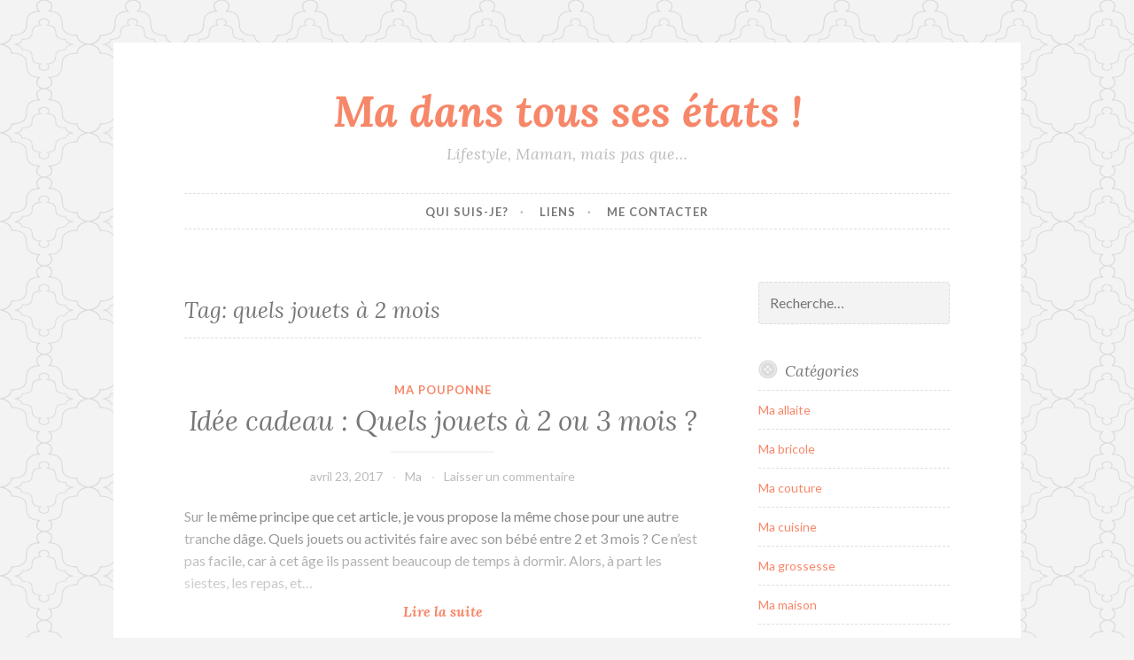

--- FILE ---
content_type: text/html; charset=UTF-8
request_url: http://www.madanstoussesetats.fr/tag/quels-jouets-a-2-mois/
body_size: 6211
content:
<!DOCTYPE html>
<html lang="fr-FR">
<head>
<meta charset="UTF-8">
<meta name="viewport" content="width=device-width, initial-scale=1">
<link rel="profile" href="http://gmpg.org/xfn/11">
<link rel="pingback" href="http://www.madanstoussesetats.fr/xmlrpc.php">

<title>quels jouets à 2 mois | Ma dans tous ses états !</title>
<meta name='robots' content='max-image-preview:large' />

<!-- All in One SEO Pack 2.4.5.1 by Michael Torbert of Semper Fi Web Design[260,321] -->
<link rel="canonical" href="http://www.madanstoussesetats.fr/tag/quels-jouets-a-2-mois/" />
<!-- /all in one seo pack -->
<link rel='dns-prefetch' href='//fonts.googleapis.com' />
<link rel="alternate" type="application/rss+xml" title="Ma dans tous ses états ! &raquo; Flux" href="http://www.madanstoussesetats.fr/feed/" />
<link rel="alternate" type="application/rss+xml" title="Ma dans tous ses états ! &raquo; Flux des commentaires" href="http://www.madanstoussesetats.fr/comments/feed/" />
<link rel="alternate" type="application/rss+xml" title="Ma dans tous ses états ! &raquo; Flux du mot-clé quels jouets à 2 mois" href="http://www.madanstoussesetats.fr/tag/quels-jouets-a-2-mois/feed/" />
<script type="text/javascript">
window._wpemojiSettings = {"baseUrl":"https:\/\/s.w.org\/images\/core\/emoji\/14.0.0\/72x72\/","ext":".png","svgUrl":"https:\/\/s.w.org\/images\/core\/emoji\/14.0.0\/svg\/","svgExt":".svg","source":{"concatemoji":"http:\/\/www.madanstoussesetats.fr\/wp-includes\/js\/wp-emoji-release.min.js?ver=6.1.6"}};
/*! This file is auto-generated */
!function(e,a,t){var n,r,o,i=a.createElement("canvas"),p=i.getContext&&i.getContext("2d");function s(e,t){var a=String.fromCharCode,e=(p.clearRect(0,0,i.width,i.height),p.fillText(a.apply(this,e),0,0),i.toDataURL());return p.clearRect(0,0,i.width,i.height),p.fillText(a.apply(this,t),0,0),e===i.toDataURL()}function c(e){var t=a.createElement("script");t.src=e,t.defer=t.type="text/javascript",a.getElementsByTagName("head")[0].appendChild(t)}for(o=Array("flag","emoji"),t.supports={everything:!0,everythingExceptFlag:!0},r=0;r<o.length;r++)t.supports[o[r]]=function(e){if(p&&p.fillText)switch(p.textBaseline="top",p.font="600 32px Arial",e){case"flag":return s([127987,65039,8205,9895,65039],[127987,65039,8203,9895,65039])?!1:!s([55356,56826,55356,56819],[55356,56826,8203,55356,56819])&&!s([55356,57332,56128,56423,56128,56418,56128,56421,56128,56430,56128,56423,56128,56447],[55356,57332,8203,56128,56423,8203,56128,56418,8203,56128,56421,8203,56128,56430,8203,56128,56423,8203,56128,56447]);case"emoji":return!s([129777,127995,8205,129778,127999],[129777,127995,8203,129778,127999])}return!1}(o[r]),t.supports.everything=t.supports.everything&&t.supports[o[r]],"flag"!==o[r]&&(t.supports.everythingExceptFlag=t.supports.everythingExceptFlag&&t.supports[o[r]]);t.supports.everythingExceptFlag=t.supports.everythingExceptFlag&&!t.supports.flag,t.DOMReady=!1,t.readyCallback=function(){t.DOMReady=!0},t.supports.everything||(n=function(){t.readyCallback()},a.addEventListener?(a.addEventListener("DOMContentLoaded",n,!1),e.addEventListener("load",n,!1)):(e.attachEvent("onload",n),a.attachEvent("onreadystatechange",function(){"complete"===a.readyState&&t.readyCallback()})),(e=t.source||{}).concatemoji?c(e.concatemoji):e.wpemoji&&e.twemoji&&(c(e.twemoji),c(e.wpemoji)))}(window,document,window._wpemojiSettings);
</script>
<style type="text/css">
img.wp-smiley,
img.emoji {
	display: inline !important;
	border: none !important;
	box-shadow: none !important;
	height: 1em !important;
	width: 1em !important;
	margin: 0 0.07em !important;
	vertical-align: -0.1em !important;
	background: none !important;
	padding: 0 !important;
}
</style>
	<link rel='stylesheet' id='wp-block-library-css' href='http://www.madanstoussesetats.fr/wp-includes/css/dist/block-library/style.min.css?ver=6.1.6' type='text/css' media='all' />
<link rel='stylesheet' id='classic-theme-styles-css' href='http://www.madanstoussesetats.fr/wp-includes/css/classic-themes.min.css?ver=1' type='text/css' media='all' />
<style id='global-styles-inline-css' type='text/css'>
body{--wp--preset--color--black: #000000;--wp--preset--color--cyan-bluish-gray: #abb8c3;--wp--preset--color--white: #ffffff;--wp--preset--color--pale-pink: #f78da7;--wp--preset--color--vivid-red: #cf2e2e;--wp--preset--color--luminous-vivid-orange: #ff6900;--wp--preset--color--luminous-vivid-amber: #fcb900;--wp--preset--color--light-green-cyan: #7bdcb5;--wp--preset--color--vivid-green-cyan: #00d084;--wp--preset--color--pale-cyan-blue: #8ed1fc;--wp--preset--color--vivid-cyan-blue: #0693e3;--wp--preset--color--vivid-purple: #9b51e0;--wp--preset--gradient--vivid-cyan-blue-to-vivid-purple: linear-gradient(135deg,rgba(6,147,227,1) 0%,rgb(155,81,224) 100%);--wp--preset--gradient--light-green-cyan-to-vivid-green-cyan: linear-gradient(135deg,rgb(122,220,180) 0%,rgb(0,208,130) 100%);--wp--preset--gradient--luminous-vivid-amber-to-luminous-vivid-orange: linear-gradient(135deg,rgba(252,185,0,1) 0%,rgba(255,105,0,1) 100%);--wp--preset--gradient--luminous-vivid-orange-to-vivid-red: linear-gradient(135deg,rgba(255,105,0,1) 0%,rgb(207,46,46) 100%);--wp--preset--gradient--very-light-gray-to-cyan-bluish-gray: linear-gradient(135deg,rgb(238,238,238) 0%,rgb(169,184,195) 100%);--wp--preset--gradient--cool-to-warm-spectrum: linear-gradient(135deg,rgb(74,234,220) 0%,rgb(151,120,209) 20%,rgb(207,42,186) 40%,rgb(238,44,130) 60%,rgb(251,105,98) 80%,rgb(254,248,76) 100%);--wp--preset--gradient--blush-light-purple: linear-gradient(135deg,rgb(255,206,236) 0%,rgb(152,150,240) 100%);--wp--preset--gradient--blush-bordeaux: linear-gradient(135deg,rgb(254,205,165) 0%,rgb(254,45,45) 50%,rgb(107,0,62) 100%);--wp--preset--gradient--luminous-dusk: linear-gradient(135deg,rgb(255,203,112) 0%,rgb(199,81,192) 50%,rgb(65,88,208) 100%);--wp--preset--gradient--pale-ocean: linear-gradient(135deg,rgb(255,245,203) 0%,rgb(182,227,212) 50%,rgb(51,167,181) 100%);--wp--preset--gradient--electric-grass: linear-gradient(135deg,rgb(202,248,128) 0%,rgb(113,206,126) 100%);--wp--preset--gradient--midnight: linear-gradient(135deg,rgb(2,3,129) 0%,rgb(40,116,252) 100%);--wp--preset--duotone--dark-grayscale: url('#wp-duotone-dark-grayscale');--wp--preset--duotone--grayscale: url('#wp-duotone-grayscale');--wp--preset--duotone--purple-yellow: url('#wp-duotone-purple-yellow');--wp--preset--duotone--blue-red: url('#wp-duotone-blue-red');--wp--preset--duotone--midnight: url('#wp-duotone-midnight');--wp--preset--duotone--magenta-yellow: url('#wp-duotone-magenta-yellow');--wp--preset--duotone--purple-green: url('#wp-duotone-purple-green');--wp--preset--duotone--blue-orange: url('#wp-duotone-blue-orange');--wp--preset--font-size--small: 13px;--wp--preset--font-size--medium: 20px;--wp--preset--font-size--large: 36px;--wp--preset--font-size--x-large: 42px;--wp--preset--spacing--20: 0.44rem;--wp--preset--spacing--30: 0.67rem;--wp--preset--spacing--40: 1rem;--wp--preset--spacing--50: 1.5rem;--wp--preset--spacing--60: 2.25rem;--wp--preset--spacing--70: 3.38rem;--wp--preset--spacing--80: 5.06rem;}:where(.is-layout-flex){gap: 0.5em;}body .is-layout-flow > .alignleft{float: left;margin-inline-start: 0;margin-inline-end: 2em;}body .is-layout-flow > .alignright{float: right;margin-inline-start: 2em;margin-inline-end: 0;}body .is-layout-flow > .aligncenter{margin-left: auto !important;margin-right: auto !important;}body .is-layout-constrained > .alignleft{float: left;margin-inline-start: 0;margin-inline-end: 2em;}body .is-layout-constrained > .alignright{float: right;margin-inline-start: 2em;margin-inline-end: 0;}body .is-layout-constrained > .aligncenter{margin-left: auto !important;margin-right: auto !important;}body .is-layout-constrained > :where(:not(.alignleft):not(.alignright):not(.alignfull)){max-width: var(--wp--style--global--content-size);margin-left: auto !important;margin-right: auto !important;}body .is-layout-constrained > .alignwide{max-width: var(--wp--style--global--wide-size);}body .is-layout-flex{display: flex;}body .is-layout-flex{flex-wrap: wrap;align-items: center;}body .is-layout-flex > *{margin: 0;}:where(.wp-block-columns.is-layout-flex){gap: 2em;}.has-black-color{color: var(--wp--preset--color--black) !important;}.has-cyan-bluish-gray-color{color: var(--wp--preset--color--cyan-bluish-gray) !important;}.has-white-color{color: var(--wp--preset--color--white) !important;}.has-pale-pink-color{color: var(--wp--preset--color--pale-pink) !important;}.has-vivid-red-color{color: var(--wp--preset--color--vivid-red) !important;}.has-luminous-vivid-orange-color{color: var(--wp--preset--color--luminous-vivid-orange) !important;}.has-luminous-vivid-amber-color{color: var(--wp--preset--color--luminous-vivid-amber) !important;}.has-light-green-cyan-color{color: var(--wp--preset--color--light-green-cyan) !important;}.has-vivid-green-cyan-color{color: var(--wp--preset--color--vivid-green-cyan) !important;}.has-pale-cyan-blue-color{color: var(--wp--preset--color--pale-cyan-blue) !important;}.has-vivid-cyan-blue-color{color: var(--wp--preset--color--vivid-cyan-blue) !important;}.has-vivid-purple-color{color: var(--wp--preset--color--vivid-purple) !important;}.has-black-background-color{background-color: var(--wp--preset--color--black) !important;}.has-cyan-bluish-gray-background-color{background-color: var(--wp--preset--color--cyan-bluish-gray) !important;}.has-white-background-color{background-color: var(--wp--preset--color--white) !important;}.has-pale-pink-background-color{background-color: var(--wp--preset--color--pale-pink) !important;}.has-vivid-red-background-color{background-color: var(--wp--preset--color--vivid-red) !important;}.has-luminous-vivid-orange-background-color{background-color: var(--wp--preset--color--luminous-vivid-orange) !important;}.has-luminous-vivid-amber-background-color{background-color: var(--wp--preset--color--luminous-vivid-amber) !important;}.has-light-green-cyan-background-color{background-color: var(--wp--preset--color--light-green-cyan) !important;}.has-vivid-green-cyan-background-color{background-color: var(--wp--preset--color--vivid-green-cyan) !important;}.has-pale-cyan-blue-background-color{background-color: var(--wp--preset--color--pale-cyan-blue) !important;}.has-vivid-cyan-blue-background-color{background-color: var(--wp--preset--color--vivid-cyan-blue) !important;}.has-vivid-purple-background-color{background-color: var(--wp--preset--color--vivid-purple) !important;}.has-black-border-color{border-color: var(--wp--preset--color--black) !important;}.has-cyan-bluish-gray-border-color{border-color: var(--wp--preset--color--cyan-bluish-gray) !important;}.has-white-border-color{border-color: var(--wp--preset--color--white) !important;}.has-pale-pink-border-color{border-color: var(--wp--preset--color--pale-pink) !important;}.has-vivid-red-border-color{border-color: var(--wp--preset--color--vivid-red) !important;}.has-luminous-vivid-orange-border-color{border-color: var(--wp--preset--color--luminous-vivid-orange) !important;}.has-luminous-vivid-amber-border-color{border-color: var(--wp--preset--color--luminous-vivid-amber) !important;}.has-light-green-cyan-border-color{border-color: var(--wp--preset--color--light-green-cyan) !important;}.has-vivid-green-cyan-border-color{border-color: var(--wp--preset--color--vivid-green-cyan) !important;}.has-pale-cyan-blue-border-color{border-color: var(--wp--preset--color--pale-cyan-blue) !important;}.has-vivid-cyan-blue-border-color{border-color: var(--wp--preset--color--vivid-cyan-blue) !important;}.has-vivid-purple-border-color{border-color: var(--wp--preset--color--vivid-purple) !important;}.has-vivid-cyan-blue-to-vivid-purple-gradient-background{background: var(--wp--preset--gradient--vivid-cyan-blue-to-vivid-purple) !important;}.has-light-green-cyan-to-vivid-green-cyan-gradient-background{background: var(--wp--preset--gradient--light-green-cyan-to-vivid-green-cyan) !important;}.has-luminous-vivid-amber-to-luminous-vivid-orange-gradient-background{background: var(--wp--preset--gradient--luminous-vivid-amber-to-luminous-vivid-orange) !important;}.has-luminous-vivid-orange-to-vivid-red-gradient-background{background: var(--wp--preset--gradient--luminous-vivid-orange-to-vivid-red) !important;}.has-very-light-gray-to-cyan-bluish-gray-gradient-background{background: var(--wp--preset--gradient--very-light-gray-to-cyan-bluish-gray) !important;}.has-cool-to-warm-spectrum-gradient-background{background: var(--wp--preset--gradient--cool-to-warm-spectrum) !important;}.has-blush-light-purple-gradient-background{background: var(--wp--preset--gradient--blush-light-purple) !important;}.has-blush-bordeaux-gradient-background{background: var(--wp--preset--gradient--blush-bordeaux) !important;}.has-luminous-dusk-gradient-background{background: var(--wp--preset--gradient--luminous-dusk) !important;}.has-pale-ocean-gradient-background{background: var(--wp--preset--gradient--pale-ocean) !important;}.has-electric-grass-gradient-background{background: var(--wp--preset--gradient--electric-grass) !important;}.has-midnight-gradient-background{background: var(--wp--preset--gradient--midnight) !important;}.has-small-font-size{font-size: var(--wp--preset--font-size--small) !important;}.has-medium-font-size{font-size: var(--wp--preset--font-size--medium) !important;}.has-large-font-size{font-size: var(--wp--preset--font-size--large) !important;}.has-x-large-font-size{font-size: var(--wp--preset--font-size--x-large) !important;}
.wp-block-navigation a:where(:not(.wp-element-button)){color: inherit;}
:where(.wp-block-columns.is-layout-flex){gap: 2em;}
.wp-block-pullquote{font-size: 1.5em;line-height: 1.6;}
</style>
<link rel='stylesheet' id='contact-form-7-css' href='http://www.madanstoussesetats.fr/wp-content/plugins/contact-form-7/includes/css/styles.css?ver=5.0' type='text/css' media='all' />
<link rel='stylesheet' id='button-style-css' href='http://www.madanstoussesetats.fr/wp-content/themes/button-marielle/style.css?ver=6.1.6' type='text/css' media='all' />
<link rel='stylesheet' id='button-fonts-css' href='//fonts.googleapis.com/css?family=Lato%3A400%2C300%2C300italic%2C400italic%2C700%2C700italic%7CLora%3A400italic%2C700italic&#038;subset=latin%2Clatin-ext' type='text/css' media='all' />
<link rel='stylesheet' id='genericons-css' href='http://www.madanstoussesetats.fr/wp-content/themes/button-marielle/fonts/genericons.css' type='text/css' media='all' />
<script type='text/javascript' src='http://www.madanstoussesetats.fr/wp-includes/js/jquery/jquery.min.js?ver=3.6.1' id='jquery-core-js'></script>
<script type='text/javascript' src='http://www.madanstoussesetats.fr/wp-includes/js/jquery/jquery-migrate.min.js?ver=3.3.2' id='jquery-migrate-js'></script>
<link rel="https://api.w.org/" href="http://www.madanstoussesetats.fr/wp-json/" /><link rel="alternate" type="application/json" href="http://www.madanstoussesetats.fr/wp-json/wp/v2/tags/173" /><link rel="EditURI" type="application/rsd+xml" title="RSD" href="http://www.madanstoussesetats.fr/xmlrpc.php?rsd" />
<link rel="wlwmanifest" type="application/wlwmanifest+xml" href="http://www.madanstoussesetats.fr/wp-includes/wlwmanifest.xml" />
<meta name="generator" content="WordPress 6.1.6" />
<style type="text/css">.recentcomments a{display:inline !important;padding:0 !important;margin:0 !important;}</style><style type="text/css" id="custom-background-css">
body.custom-background { background-image: url("http://www.madanstoussesetats.fr/wp-content/themes/button-marielle/img/buttonbg20151103.png"); background-position: left top; background-size: auto; background-repeat: repeat; background-attachment: scroll; }
</style>
	</head>

<body class="archive tag tag-quels-jouets-a-2-mois tag-173 custom-background">
<div id="page" class="hfeed site">
	<a class="skip-link screen-reader-text" href="#content">Accéder au contenu principal</a>

	<header id="masthead" class="site-header" role="banner">
		<div class="site-branding">
									<h1 class="site-title"><a href="http://www.madanstoussesetats.fr/" rel="home">Ma dans tous ses états !</a></h1>
			<h2 class="site-description">Lifestyle, Maman, mais pas que&#8230;</h2>
		</div><!-- .site-branding -->
	</header><!-- #masthead -->

	<nav id="site-navigation" class="main-navigation" role="navigation">
		<button class="menu-toggle" aria-controls="primary-menu" aria-expanded="false">Menu</button>
		<div class="menu-menu-accueil-container"><ul id="primary-menu" class="menu"><li id="menu-item-204" class="menu-item menu-item-type-post_type menu-item-object-page menu-item-204"><a href="http://www.madanstoussesetats.fr/qui-suis-je-2/">Qui suis-je?</a></li>
<li id="menu-item-205" class="menu-item menu-item-type-post_type menu-item-object-page menu-item-205"><a href="http://www.madanstoussesetats.fr/liens/">Liens</a></li>
<li id="menu-item-206" class="menu-item menu-item-type-post_type menu-item-object-page menu-item-206"><a href="http://www.madanstoussesetats.fr/me-contacter/">Me contacter</a></li>
</ul></div>	</nav><!-- #site-navigation -->

	</header><!-- #masthead -->

	<div id="content" class="site-content">
	<div id="primary" class="content-area">
		<main id="main" class="site-main" role="main">

		
			<header class="page-header">
	<h1 class="page-title">Tag: <span>quels jouets à 2 mois</span></h1></header><!-- .page-header -->

						
				
<article id="post-173" class="post-173 post type-post status-publish format-standard hentry category-ma-pouponne tag-activites-eveil-avec-bebe tag-comment-occuper-bebe-2-mois tag-comment-occuper-bebe-3-mois tag-idee-cadeau-bebe tag-quels-jouets-a-2-mois tag-quels-jouets-a-3-mois">
	<header class="entry-header">
		
					<span class="cat-links"><a href="http://www.madanstoussesetats.fr/category/ma-pouponne/" rel="category tag">Ma pouponne</a></span>		
					<h1 class="entry-title"><a href="http://www.madanstoussesetats.fr/idee-cadeau-jouets-a-2-3-mois/" rel="bookmark">Idée cadeau : Quels jouets à 2 ou 3 mois ?</a></h1>		
					<div class="entry-meta">
				<span class="posted-on"><a href="http://www.madanstoussesetats.fr/idee-cadeau-jouets-a-2-3-mois/" rel="bookmark"><time class="entry-date published" datetime="2017-04-23T21:50:28+01:00">avril 23, 2017</time><time class="updated" datetime="2018-01-23T11:34:53+01:00">janvier 23, 2018</time></a></span><span class="byline"> <span class="author vcard"><a class="url fn n" href="http://www.madanstoussesetats.fr/author/marielle/">Ma</a></span></span><span class="comments-link"><a href="http://www.madanstoussesetats.fr/idee-cadeau-jouets-a-2-3-mois/#respond">Laisser un commentaire</a></span>			</div>
			</header><!-- .entry-header -->

			<div class="entry-summary">
			<p>Sur le même principe que cet article, je vous propose la même chose pour une autre tranche dâge. Quels jouets ou activités faire avec son bébé entre 2 et 3 mois ? Ce n&rsquo;est pas facile, car à cet âge ils passent beaucoup de temps à dormir. Alors, à part les siestes, les repas, et&hellip; <a href="http://www.madanstoussesetats.fr/idee-cadeau-jouets-a-2-3-mois/" class="more-link">Lire la suite <span class="screen-reader-text">Idée cadeau : Quels jouets à 2 ou 3 mois ?</span></a></p>
		</div><!-- .entry-summary -->

			
	<footer class="entry-footer">
			</footer><!-- .entry-footer -->
</article><!-- #post-## -->

			
			
		
		</main><!-- #main -->
	</div><!-- #primary -->



<div id="secondary" class="widget-area" role="complementary">

	
	<aside id="search-2" class="widget widget_search"><form role="search" method="get" class="search-form" action="http://www.madanstoussesetats.fr/">
				<label>
					<span class="screen-reader-text">Recherche pour&nbsp;:</span>
					<input type="search" class="search-field" placeholder="Recherche&hellip;" value="" name="s" />
				</label>
				<input type="submit" class="search-submit" value="Rechercher" />
			</form></aside><aside id="categories-2" class="widget widget_categories"><h1 class="widget-title">Catégories</h1>
			<ul>
					<li class="cat-item cat-item-108"><a href="http://www.madanstoussesetats.fr/category/ma-allaite/">Ma allaite</a>
</li>
	<li class="cat-item cat-item-153"><a href="http://www.madanstoussesetats.fr/category/ma-bricole/">Ma bricole</a>
</li>
	<li class="cat-item cat-item-164"><a href="http://www.madanstoussesetats.fr/category/ma-couture/">Ma couture</a>
</li>
	<li class="cat-item cat-item-4"><a href="http://www.madanstoussesetats.fr/category/ma-cuisine/">Ma cuisine</a>
</li>
	<li class="cat-item cat-item-92"><a href="http://www.madanstoussesetats.fr/category/ma-grossesse/">Ma grossesse</a>
</li>
	<li class="cat-item cat-item-5"><a href="http://www.madanstoussesetats.fr/category/ma-maison/">Ma maison</a>
</li>
	<li class="cat-item cat-item-3"><a href="http://www.madanstoussesetats.fr/category/ma-pouponne/">Ma pouponne</a>
</li>
	<li class="cat-item cat-item-201"><a href="http://www.madanstoussesetats.fr/category/ma-segare/">Ma s&#039;égare</a>
</li>
	<li class="cat-item cat-item-7"><a href="http://www.madanstoussesetats.fr/category/ma-teste/">Ma teste</a>
</li>
	<li class="cat-item cat-item-6"><a href="http://www.madanstoussesetats.fr/category/ma-voyage/">Ma voyage</a>
</li>
			</ul>

			</aside>
		<aside id="recent-posts-2" class="widget widget_recent_entries">
		<h1 class="widget-title">Articles récents</h1>
		<ul>
											<li>
					<a href="http://www.madanstoussesetats.fr/jalousie-et-regression/">Jalousie et régression</a>
									</li>
											<li>
					<a href="http://www.madanstoussesetats.fr/vive-lete/">Vive l&rsquo;été</a>
									</li>
											<li>
					<a href="http://www.madanstoussesetats.fr/vacances-camping-club/">Les vacances en camping club</a>
									</li>
											<li>
					<a href="http://www.madanstoussesetats.fr/recette-de-liniment-maison/">Ma recette de liniment maison</a>
									</li>
											<li>
					<a href="http://www.madanstoussesetats.fr/idee-cadeau-jouets-a-4-5-mois/">Idée cadeau : quels jouets à 4 ou 5 mois ?</a>
									</li>
					</ul>

		</aside><aside id="recent-comments-2" class="widget widget_recent_comments"><h1 class="widget-title">Commentaires récents</h1><ul id="recentcomments"><li class="recentcomments"><span class="comment-author-link">Daisy</span> dans <a href="http://www.madanstoussesetats.fr/rai-positif/#comment-2246">RAI positif</a></li><li class="recentcomments"><span class="comment-author-link">Ma</span> dans <a href="http://www.madanstoussesetats.fr/rai-positif/#comment-2105">RAI positif</a></li><li class="recentcomments"><span class="comment-author-link">Ma</span> dans <a href="http://www.madanstoussesetats.fr/rai-positif/#comment-2104">RAI positif</a></li><li class="recentcomments"><span class="comment-author-link"><a href='https://raipositifs.wordpress.com/' rel='external nofollow ugc' class='url'>Jessica</a></span> dans <a href="http://www.madanstoussesetats.fr/rai-positif/#comment-2070">RAI positif</a></li><li class="recentcomments"><span class="comment-author-link">Jennifer</span> dans <a href="http://www.madanstoussesetats.fr/rai-positif/#comment-2069">RAI positif</a></li></ul></aside><aside id="archives-2" class="widget widget_archive"><h1 class="widget-title">Archives</h1>
			<ul>
					<li><a href='http://www.madanstoussesetats.fr/2017/09/'>septembre 2017</a></li>
	<li><a href='http://www.madanstoussesetats.fr/2017/07/'>juillet 2017</a></li>
	<li><a href='http://www.madanstoussesetats.fr/2017/05/'>mai 2017</a></li>
	<li><a href='http://www.madanstoussesetats.fr/2017/04/'>avril 2017</a></li>
	<li><a href='http://www.madanstoussesetats.fr/2017/03/'>mars 2017</a></li>
	<li><a href='http://www.madanstoussesetats.fr/2017/02/'>février 2017</a></li>
			</ul>

			</aside></div><!-- #secondary -->

	</div><!-- #content -->

	<footer id="colophon" class="site-footer" role="contentinfo">

		<div class="site-info">
	<a href="http://wordpress.org/">Fièrement propulsé par WordPress</a>
	<span class="sep"> &middot; </span>
	Thème&nbsp;: Button par <a href="http://wordpress.com/themes/" rel="designer">Automattic</a>.</div><!-- .site-info -->

	</footer><!-- #colophon -->
</div><!-- #page -->

<script type='text/javascript' id='contact-form-7-js-extra'>
/* <![CDATA[ */
var wpcf7 = {"apiSettings":{"root":"http:\/\/www.madanstoussesetats.fr\/wp-json\/contact-form-7\/v1","namespace":"contact-form-7\/v1"},"recaptcha":{"messages":{"empty":"Please verify that you are not a robot."}}};
/* ]]> */
</script>
<script type='text/javascript' src='http://www.madanstoussesetats.fr/wp-content/plugins/contact-form-7/includes/js/scripts.js?ver=5.0' id='contact-form-7-js'></script>
<script type='text/javascript' src='http://www.madanstoussesetats.fr/wp-content/themes/button-marielle/assets/js/jquery.flexslider.js?ver=20120206' id='button-flexslider-js'></script>
<script type='text/javascript' src='http://www.madanstoussesetats.fr/wp-content/themes/button-marielle/assets/js/main.js?ver=20120206' id='button-js'></script>
<script type='text/javascript' src='http://www.madanstoussesetats.fr/wp-content/themes/button-marielle/assets/js/navigation.js?ver=20120206' id='button-navigation-js'></script>
<script type='text/javascript' src='http://www.madanstoussesetats.fr/wp-content/themes/button-marielle/assets/js/skip-link-focus-fix.js?ver=20130115' id='button-skip-link-focus-fix-js'></script>

</body>
</html>
